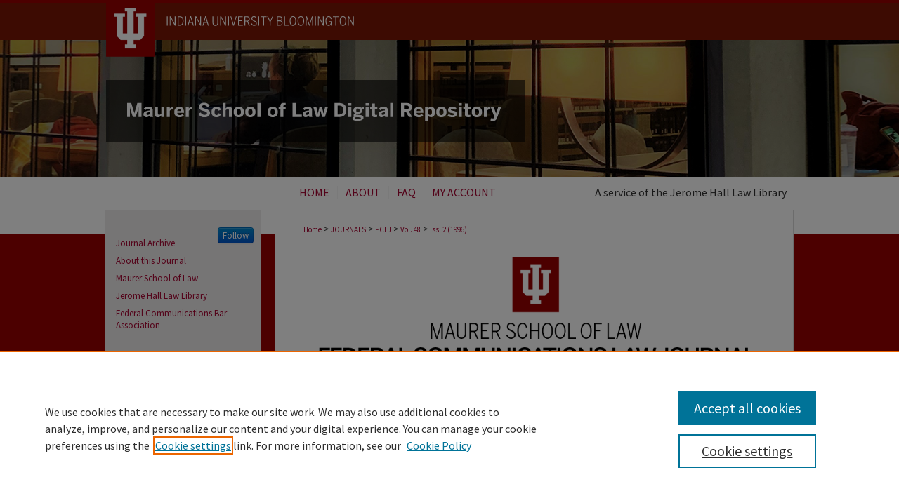

--- FILE ---
content_type: text/html; charset=UTF-8
request_url: https://www.repository.law.indiana.edu/fclj/vol48/iss2/4/
body_size: 8809
content:

<!DOCTYPE html>
<html lang="en">
<head><!-- inj yui3-seed: --><script type='text/javascript' src='//cdnjs.cloudflare.com/ajax/libs/yui/3.6.0/yui/yui-min.js'></script><script type='text/javascript' src='//ajax.googleapis.com/ajax/libs/jquery/1.10.2/jquery.min.js'></script><!-- Adobe Analytics --><script type='text/javascript' src='https://assets.adobedtm.com/4a848ae9611a/d0e96722185b/launch-d525bb0064d8.min.js'></script><script type='text/javascript' src=/assets/nr_browser_production.js></script>

<!-- def.1 -->
<meta charset="utf-8">
<meta name="viewport" content="width=device-width">
<title>
"A Double-Barrelled Assault: How Technology and Judicial Interpretation" by Jamison S. Prime
</title>


<!-- FILE article_meta-tags.inc --><!-- FILE: /srv/sequoia/main/data/assets/site/article_meta-tags.inc -->
<meta itemprop="name" content="A Double-Barrelled Assault: How Technology and Judicial Interpretations Threaten Public Access to Law Enforcement Records">
<meta property="og:title" content="A Double-Barrelled Assault: How Technology and Judicial Interpretations Threaten Public Access to Law Enforcement Records">
<meta name="twitter:title" content="A Double-Barrelled Assault: How Technology and Judicial Interpretations Threaten Public Access to Law Enforcement Records">
<meta property="article:author" content="Jamison S. Prime">
<meta name="author" content="Jamison S. Prime">
<meta name="robots" content="noodp, noydir">
<meta name="description" content="Recently, an explosion of media coverage has revealed gross misconduct on the part of many police officers in the United States. From Rodney King to Mark Furman, the events have raised grave questions about whether existing checks against police misconduct are effective. Yet, at this crucial period, technological advances and judicial interpretations undermine the ability of the public to access police records. The Author argues that most Freedom of Information (FOI) statutes provide inadequate access to police records in light of technological advances and narrow judicial interpretations of FOI statutes.">
<meta itemprop="description" content="Recently, an explosion of media coverage has revealed gross misconduct on the part of many police officers in the United States. From Rodney King to Mark Furman, the events have raised grave questions about whether existing checks against police misconduct are effective. Yet, at this crucial period, technological advances and judicial interpretations undermine the ability of the public to access police records. The Author argues that most Freedom of Information (FOI) statutes provide inadequate access to police records in light of technological advances and narrow judicial interpretations of FOI statutes.">
<meta name="twitter:description" content="Recently, an explosion of media coverage has revealed gross misconduct on the part of many police officers in the United States. From Rodney King to Mark Furman, the events have raised grave questions about whether existing checks against police misconduct are effective. Yet, at this crucial period, technological advances and judicial interpretations undermine the ability of the public to access police records. The Author argues that most Freedom of Information (FOI) statutes provide inadequate access to police records in light of technological advances and narrow judicial interpretations of FOI statutes.">
<meta property="og:description" content="Recently, an explosion of media coverage has revealed gross misconduct on the part of many police officers in the United States. From Rodney King to Mark Furman, the events have raised grave questions about whether existing checks against police misconduct are effective. Yet, at this crucial period, technological advances and judicial interpretations undermine the ability of the public to access police records. The Author argues that most Freedom of Information (FOI) statutes provide inadequate access to police records in light of technological advances and narrow judicial interpretations of FOI statutes.">
<meta name="keywords" content="Technology, Judicial Interpretation, Public Access, Law Enforcement Records, Freedom of Information, FOI, Freedom of Information Act, FOIA">
<meta name="bepress_citation_journal_title" content="Federal Communications Law Journal">
<meta name="bepress_citation_firstpage" content="4">
<meta name="bepress_citation_author" content="Prime, Jamison S.">
<meta name="bepress_citation_author_institution" content="Indiana University School of Law">
<meta name="bepress_citation_title" content="A Double-Barrelled Assault: How Technology and Judicial Interpretations Threaten Public Access to Law Enforcement Records">
<meta name="bepress_citation_date" content="1996">
<meta name="bepress_citation_volume" content="48">
<meta name="bepress_citation_issue" content="2">
<!-- FILE: /srv/sequoia/main/data/assets/site/ir_download_link.inc -->
<!-- FILE: /srv/sequoia/main/data/assets/site/article_meta-tags.inc (cont) -->
<meta name="bepress_citation_pdf_url" content="https://www.repository.law.indiana.edu/cgi/viewcontent.cgi?article=1102&amp;context=fclj">
<meta name="bepress_citation_abstract_html_url" content="https://www.repository.law.indiana.edu/fclj/vol48/iss2/4">
<meta name="bepress_citation_issn" content="0163-7676">
<meta name="bepress_citation_online_date" content="2013/1/14">
<meta name="viewport" content="width=device-width">
<!-- Additional Twitter data -->
<meta name="twitter:card" content="summary">
<!-- Additional Open Graph data -->
<meta property="og:type" content="article">
<meta property="og:url" content="https://www.repository.law.indiana.edu/fclj/vol48/iss2/4">
<meta property="og:site_name" content="Digital Repository @ Maurer Law">


<!-- Amplitude -->
<script type="text/javascript">
(function(e,t){var n=e.amplitude||{_q:[],_iq:{}};var r=t.createElement("script")
;r.type="text/javascript";r.async=true
;r.src="https://cdn.amplitude.com/libs/amplitude-4.5.2-min.gz.js"
;r.integrity="5ceGNbvkytO+PTI82JRl6GwJjVCw6k79kP4le5L5/m0Zny1P7taAF6YVvC4z4Pgj"
;r.onload=function(){if(e.amplitude.runQueuedFunctions){
e.amplitude.runQueuedFunctions()}else{
console.log("[Amplitude] Error: could not load SDK")}}
;var i=t.getElementsByTagName("script")[0];i.parentNode.insertBefore(r,i)
;function s(e,t){e.prototype[t]=function(){
this._q.push([t].concat(Array.prototype.slice.call(arguments,0)));return this}}
var o=function(){this._q=[];return this}
;var a=["add","append","clearAll","prepend","set","setOnce","unset"]
;for(var u=0;u<a.length;u++){s(o,a[u])}n.Identify=o;var c=function(){this._q=[]
;return this}
;var l=["setProductId","setQuantity","setPrice","setRevenueType","setEventProperties"]
;for(var p=0;p<l.length;p++){s(c,l[p])}n.Revenue=c
;var d=["init","logEvent","logRevenue","setUserId","setUserProperties","setOptOut","setVersionName","setDomain","setDeviceId","setGlobalUserProperties","identify","clearUserProperties","setGroup","logRevenueV2","regenerateDeviceId","groupIdentify","logEventWithTimestamp","logEventWithGroups","setSessionId","resetSessionId"]
;function v(e){function t(t){e[t]=function(){
e._q.push([t].concat(Array.prototype.slice.call(arguments,0)))}}
for(var n=0;n<d.length;n++){t(d[n])}}v(n);n.getInstance=function(e){
e=(!e||e.length===0?"$default_instance":e).toLowerCase()
;if(!n._iq.hasOwnProperty(e)){n._iq[e]={_q:[]};v(n._iq[e])}return n._iq[e]}
;e.amplitude=n})(window,document);

amplitude.getInstance().init("1d890e80ea7a0ccc43c2b06438458f50");
</script>

<!-- FILE: article_meta-tags.inc (cont) -->
<meta name="bepress_is_article_cover_page" content="1">


<!-- sh.1 -->
<link rel="stylesheet" href="/fclj/ir-journal-style.css" type="text/css" media="screen">
<link rel="alternate" type="application/rss+xml" title="Federal Communications Law Journal Newsfeed" href="/fclj/recent.rss">
<link rel="shortcut icon" href="/favicon.ico" type="image/x-icon">

<link type="text/css" rel="stylesheet" href="/assets/floatbox/floatbox.css">
<script type="text/javascript" src="/assets/jsUtilities.js"></script>
<script type="text/javascript" src="/assets/footnoteLinks.js"></script>
<link rel="stylesheet" href="/ir-print.css" type="text/css" media="print">
<!--[if IE]>
<link rel="stylesheet" href="/ir-ie.css" type="text/css" media="screen">
<![endif]-->
<!-- end sh.1 -->




<script type="text/javascript">var pageData = {"page":{"environment":"prod","productName":"bpdg","language":"en","name":"ir_journal:volume:issue:article","businessUnit":"els:rp:st"},"visitor":{}};</script>

</head>
<body >
<!-- FILE /srv/sequoia/main/data/assets/site/ir_journal/header.pregen -->
	<!-- FILE: /srv/sequoia/main/data/assets/site/ir_journal/header_inherit.inc --><div id="fclj">
	
    		<!-- FILE: /srv/sequoia/main/data/www.repository.law.indiana.edu/assets/header.pregen --><!-- FILE: /srv/sequoia/main/data/assets/site/mobile_nav.inc --><!--[if !IE]>-->
<script src="/assets/scripts/dc-mobile/dc-responsive-nav.js"></script>

<header id="mobile-nav" class="nav-down device-fixed-height" style="visibility: hidden;">
  
  
  <nav class="nav-collapse">
    <ul>
      <li class="menu-item active device-fixed-width"><a href="https://www.repository.law.indiana.edu" title="Home" data-scroll >Home</a></li>
      <li class="menu-item device-fixed-width"><a href="https://www.repository.law.indiana.edu/do/search/advanced/" title="Search" data-scroll ><i class="icon-search"></i> Search</a></li>
      <li class="menu-item device-fixed-width"><a href="https://www.repository.law.indiana.edu/communities.html" title="Browse" data-scroll >Browse Collections</a></li>
      <li class="menu-item device-fixed-width"><a href="/cgi/myaccount.cgi?context=" title="My Account" data-scroll >My Account</a></li>
      <li class="menu-item device-fixed-width"><a href="https://www.repository.law.indiana.edu/about.html" title="About" data-scroll >About</a></li>
      <li class="menu-item device-fixed-width"><a href="https://network.bepress.com" title="Digital Commons Network" data-scroll ><img width="16" height="16" alt="DC Network" style="vertical-align:top;" src="/assets/md5images/8e240588cf8cd3a028768d4294acd7d3.png"> Digital Commons Network™</a></li>
    </ul>
  </nav>
</header>

<script src="/assets/scripts/dc-mobile/dc-mobile-nav.js"></script>
<!--<![endif]-->
<!-- FILE: /srv/sequoia/main/data/www.repository.law.indiana.edu/assets/header.pregen (cont) -->



<div id="indiana">
	<div id="container">
		<a href="#main" class="skiplink" accesskey="2" >Skip to main content</a>

					
			<div id="header" role="banner">
				<a href="https://www.repository.law.indiana.edu" id="banner_link" title="Digital Repository @ Maurer Law" >
					<img id="banner_image" alt="Digital Repository @ Maurer Law" width='980' height='253' src="/assets/md5images/88d6fe382b1363a0574e9814961e3a04.png">
				</a>	
				
					<a href="http://www.indiana.edu/" id="logo_link" title="Maurer School of Law: Indiana University" >
						<img id="logo_image" alt="Maurer School of Law: Indiana University" width='357' height='81' src="/assets/md5images/458dbbdeb4c6525ccd4bcac52f7c9a22.png">
					</a>	
				
			</div>
					
			<div id="navigation">
				<!-- FILE: /srv/sequoia/main/data/www.repository.law.indiana.edu/assets/ir_navigation.inc --><div id="tabs" role="navigation" aria-label="Main"><ul><li id="tabone"><a href="https://www.repository.law.indiana.edu " title="Home" ><span>Home</span></a></li><li id="tabtwo"><a href="https://www.repository.law.indiana.edu/about.html" title="About" ><span>About</span></a></li><li id="tabthree"><a href="https://www.repository.law.indiana.edu/faq.html" title="FAQ" ><span>FAQ</span></a></li><li id="tabfour"><a href="https://www.repository.law.indiana.edu/cgi/myaccount.cgi?context=" title="My Account" ><span>My Account</span></a></li></ul></div>
<div id="nav-tagline">
	A service of the Jerome Hall Law Library
</div>



<!-- FILE: /srv/sequoia/main/data/www.repository.law.indiana.edu/assets/header.pregen (cont) -->
			</div>
		

		<div id="wrapper">
			<div id="content">
				<div id="main" class="text" role="main">
<!-- FILE: /srv/sequoia/main/data/assets/site/ir_journal/header_inherit.inc (cont) -->
    

<!-- FILE: /srv/sequoia/main/data/assets/site/ir_journal/ir_breadcrumb.inc -->
	<ul id="pager">
		<li>&nbsp;</li>
		 
		<li>&nbsp;</li> 
		
	</ul>

<div class="crumbs" role="navigation" aria-label="Breadcrumb">
	<p>
		

		
		
		
			<a href="https://www.repository.law.indiana.edu" class="ignore" >Home</a>
		
		
		
		
		
		
		
		
		 <span aria-hidden="true">&gt;</span> 
			<a href="https://www.repository.law.indiana.edu/journals" class="ignore" >JOURNALS</a>
		
		
		
		
		
		 <span aria-hidden="true">&gt;</span> 
			<a href="https://www.repository.law.indiana.edu/fclj" class="ignore" >FCLJ</a>
		
		
		
		 <span aria-hidden="true">&gt;</span> 
			<a href="https://www.repository.law.indiana.edu/fclj/vol48" class="ignore" >Vol. 48</a>
		
		
		
		
		
		
		 <span aria-hidden="true">&gt;</span> 
			<a href="https://www.repository.law.indiana.edu/fclj/vol48/iss2" class="ignore" >Iss. 2 (1996)</a>
		
		
		
		
		
	</p>
</div>

<div class="clear">&nbsp;</div>
<!-- FILE: /srv/sequoia/main/data/assets/site/ir_journal/header_inherit.inc (cont) -->




	<!-- FILE: /srv/sequoia/main/data/assets/site/ir_journal/volume/issue/ir_journal_logo.inc -->





 




	
	
			
		
			<img alt="Federal Communications Law Journal" style="height:auto;width:667px;" class="ignore" width='944' height='257' src="/assets/md5images/e5a9baa819fa0062790955df8525301d.png">
		
	


<!-- FILE: /srv/sequoia/main/data/assets/site/ir_journal/header_inherit.inc (cont) -->
<!-- FILE: /srv/sequoia/main/data/assets/site/ir_journal/header.pregen (cont) -->


<script type="text/javascript" src="/assets/floatbox/floatbox.js"></script>
<!-- FILE: /srv/sequoia/main/data/assets/site/ir_journal/article_info.inc --><!-- FILE: /srv/sequoia/main/data/assets/site/openurl.inc -->
<!-- FILE: /srv/sequoia/main/data/assets/site/ir_journal/article_info.inc (cont) -->
<!-- FILE: /srv/sequoia/main/data/assets/site/ir_download_link.inc -->
<!-- FILE: /srv/sequoia/main/data/assets/site/ir_journal/article_info.inc (cont) -->
<!-- FILE: /srv/sequoia/main/data/assets/site/ir_journal/ir_article_header.inc --><div id="sub">
<div id="alpha"><!-- FILE: /srv/sequoia/main/data/assets/site/ir_journal/article_info.inc (cont) --><div id='title' class='element'>
<h4>Article Title</h4>
<p><a href='https://www.repository.law.indiana.edu/cgi/viewcontent.cgi?article=1102&amp;context=fclj'>A Double-Barrelled Assault: How Technology and Judicial Interpretations Threaten Public Access to Law Enforcement Records</a></p>
</div>
<div class='clear'></div>
<div id='authors' class='element'>
<h4>Authors</h4>
<p class="author"><a href='https://www.repository.law.indiana.edu/do/search/?q=author%3A%22Jamison%20S.%20Prime%22&start=0&context=1823868'><strong>Jamison S. Prime</strong>, <em>Indiana University School of Law</em></a><br />
</p></div>
<div class='clear'></div>
<div id='document_type' class='element'>
<h4>Document Type</h4>
<p>Note</p>
</div>
<div class='clear'></div>
<div id='publication_date' class='element'>
<h4>Publication Date</h4>
<p>3-1996</p>
</div>
<div class='clear'></div>
<div id='source_publication' class='element'>
<h4>Publication Citation</h4>
<p>48 Federal Communications Law Journal 341 (1996)</p>
</div>
<div class='clear'></div>
<div id='abstract' class='element'>
<h4>Abstract</h4>
<p>Recently, an explosion of media coverage has revealed gross misconduct on the part of many police officers in the United States. From Rodney King to Mark Furman, the events have raised grave questions about whether existing checks against police misconduct are effective. Yet, at this crucial period, technological advances and judicial interpretations undermine the ability of the public to access police records. The Author argues that most Freedom of Information (FOI) statutes provide inadequate access to police records in light of technological advances and narrow judicial interpretations of FOI statutes.</p>
</div>
<div class='clear'></div>
<div id='recommended_citation' class='element'>
<h4>Recommended Citation</h4>
<!-- FILE: /srv/sequoia/main/data/assets/site/ir_journal/ir_citation.inc -->
<p class="citation">
Prime, Jamison S.
(1996)
"A Double-Barrelled Assault: How Technology and Judicial Interpretations Threaten Public Access to Law Enforcement Records,"
<em>Federal Communications Law Journal</em>: Vol. 48:
Iss.
2, Article 4.
<br>
Available at:
https://www.repository.law.indiana.edu/fclj/vol48/iss2/4</p>
<!-- FILE: /srv/sequoia/main/data/assets/site/ir_journal/article_info.inc (cont) --></div>
<div class='clear'></div>
</div>
    </div>
    <div id='beta_7-3'>
<!-- FILE: /srv/sequoia/main/data/assets/site/info_box_7_3.inc --><!-- FILE: /srv/sequoia/main/data/assets/site/openurl.inc -->
<!-- FILE: /srv/sequoia/main/data/assets/site/info_box_7_3.inc (cont) -->
<!-- FILE: /srv/sequoia/main/data/assets/site/ir_download_link.inc -->
<!-- FILE: /srv/sequoia/main/data/assets/site/info_box_7_3.inc (cont) -->
	<!-- FILE: /srv/sequoia/main/data/assets/site/info_box_download_button.inc --><div class="aside download-button">
      <a id="pdf" class="btn" href="https://www.repository.law.indiana.edu/cgi/viewcontent.cgi?article=1102&amp;context=fclj" title="PDF (1.7&nbsp;MB) opens in new window" target="_blank" > 
    	<i class="icon-download-alt" aria-hidden="true"></i>
        Download
      </a>
</div>
<!-- FILE: /srv/sequoia/main/data/assets/site/info_box_7_3.inc (cont) -->
	<!-- FILE: /srv/sequoia/main/data/assets/site/info_box_embargo.inc -->
<!-- FILE: /srv/sequoia/main/data/assets/site/info_box_7_3.inc (cont) -->
<!-- FILE: /srv/sequoia/main/data/assets/site/info_box_custom_upper.inc -->
<!-- FILE: /srv/sequoia/main/data/assets/site/info_box_7_3.inc (cont) -->
<!-- FILE: /srv/sequoia/main/data/assets/site/info_box_openurl.inc -->
<!-- FILE: /srv/sequoia/main/data/assets/site/info_box_7_3.inc (cont) -->
<!-- FILE: /srv/sequoia/main/data/assets/site/info_box_article_metrics.inc -->
<div id="article-stats" class="aside hidden">
    <p class="article-downloads-wrapper hidden"><span id="article-downloads"></span> DOWNLOADS</p>
    <p class="article-stats-date hidden">Since January 14, 2013</p>
    <p class="article-plum-metrics">
        <a href="https://plu.mx/plum/a/?repo_url=https://www.repository.law.indiana.edu/fclj/vol48/iss2/4" class="plumx-plum-print-popup plum-bigben-theme" data-badge="true" data-hide-when-empty="true" ></a>
    </p>
</div>
<script type="text/javascript" src="//cdn.plu.mx/widget-popup.js"></script>
<!-- Article Download Counts -->
<script type="text/javascript" src="/assets/scripts/article-downloads.pack.js"></script>
<script type="text/javascript">
    insertDownloads(3577794);
</script>
<!-- Add border to Plum badge & download counts when visible -->
<script>
// bind to event when PlumX widget loads
jQuery('body').bind('plum:widget-load', function(e){
// if Plum badge is visible
  if (jQuery('.PlumX-Popup').length) {
// remove 'hidden' class
  jQuery('#article-stats').removeClass('hidden');
  jQuery('.article-stats-date').addClass('plum-border');
  }
});
// bind to event when page loads
jQuery(window).bind('load',function(e){
// if DC downloads are visible
  if (jQuery('#article-downloads').text().length > 0) {
// add border to aside
  jQuery('#article-stats').removeClass('hidden');
  }
});
</script>
<!-- Amplitude Event Tracking -->
<script>
$(function() {
  // This is the handler for Plum popup engagement on mouseover
  $("#article-stats").on("mouseover", "a.plx-wrapping-print-link", function(event) {
    // Send the event to Amplitude
    amplitude.getInstance().logEvent("plumPopupMouseover");
  });
  // This is the handler for Plum badge and 'see details' link clickthrough
  $("#article-stats").on("click", "div.ppp-container.ppp-small.ppp-badge", function(event) {
    // Send the event to Amplitude
    amplitude.getInstance().logEvent("plumDetailsClick");
  });
  // This is the handler for AddThis link clickthrough
  $(".addthis_toolbox").on("click", "a", function(event) {
    // Send the event to Amplitude
    amplitude.getInstance().logEvent("addThisClick");
  });
  // This is the handler for AddThis link clickthrough
  $(".aside.download-button").on("click", "a", function(event) {
    // Send the event to Amplitude
    amplitude.getInstance().logEvent("downloadClick");
  });
});
</script>
<!-- Adobe Analytics: Download Click Tracker -->
<script>
$(function() {
  // Download button click event tracker for PDFs
  $(".aside.download-button").on("click", "a#pdf", function(event) {
    pageDataTracker.trackEvent('navigationClick', {
      link: {
          location: 'aside download-button',
          name: 'pdf'
      }
    });
  });
  // Download button click event tracker for native files
  $(".aside.download-button").on("click", "a#native", function(event) {
    pageDataTracker.trackEvent('navigationClick', {
        link: {
            location: 'aside download-button',
            name: 'native'
        }
     });
  });
});
</script>
<!-- FILE: /srv/sequoia/main/data/assets/site/info_box_7_3.inc (cont) -->
	<!-- FILE: /srv/sequoia/main/data/assets/site/info_box_disciplines.inc -->
	<div id="beta-disciplines" class="aside">
		<h4>Included in</h4>
	<p>
					<a href="https://network.bepress.com/hgg/discipline/587" title="Communications Law Commons" >Communications Law Commons</a>, 
					<a href="https://network.bepress.com/hgg/discipline/854" title="Law Enforcement and Corrections Commons" >Law Enforcement and Corrections Commons</a>, 
					<a href="https://network.bepress.com/hgg/discipline/859" title="Legislation Commons" >Legislation Commons</a>
	</p>
	</div>
<!-- FILE: /srv/sequoia/main/data/assets/site/info_box_7_3.inc (cont) -->
<!-- FILE: /srv/sequoia/main/data/assets/site/bookmark_widget.inc -->
<div id="share" class="aside">
<h4>Share</h4>
	<p class="addthis_toolbox addthis_default_style">
		<a class="addthis_button_facebook ignore"></a>
		<a class="addthis_button_twitter ignore"></a>
		<a class="addthis_button_linkedin ignore"></a>
		<a class="addthis_button_email ignore"></a>
		<a href="https://www.addthis.com/bookmark.php?v=300&amp;pubid=bepress" class="addthis_button_compact" ></a>
	</p>
	<script type="text/javascript" src="https://s7.addthis.com/js/300/addthis_widget.js#pubid=bepress"></script>
</div>
<!-- FILE: /srv/sequoia/main/data/assets/site/info_box_7_3.inc (cont) -->
<!-- FILE: /srv/sequoia/main/data/assets/site/info_box_geolocate.inc --><!-- FILE: /srv/sequoia/main/data/assets/site/ir_geolocate_enabled_and_displayed.inc -->
<!-- FILE: /srv/sequoia/main/data/assets/site/info_box_geolocate.inc (cont) -->
<!-- FILE: /srv/sequoia/main/data/assets/site/info_box_7_3.inc (cont) -->
	<!-- FILE: /srv/sequoia/main/data/assets/site/zotero_coins.inc -->
<span class="Z3988" title="ctx_ver=Z39.88-2004&amp;rft_val_fmt=info%3Aofi%2Ffmt%3Akev%3Amtx%3Ajournal&amp;rft_id=https%3A%2F%2Fwww.repository.law.indiana.edu%2Ffclj%2Fvol48%2Fiss2%2F4&amp;rft.atitle=A%20Double-Barrelled%20Assault%3A%20How%20Technology%20and%20Judicial%20Interpretations%20Threaten%20Public%20Access%20to%20Law%20Enforcement%20Records&amp;rft.aufirst=Jamison&amp;rft.aulast=Prime&amp;rft.jtitle=48%20Federal%20Communications%20Law%20Journal%20341%20%281996%29&amp;rft.volume=48&amp;rft.issue=2&amp;rft.issn=0163-7676&amp;rft.date=1996-03-01">COinS</span>
<!-- FILE: /srv/sequoia/main/data/assets/site/info_box_7_3.inc (cont) -->
<!-- FILE: /srv/sequoia/main/data/assets/site/info_box_custom_lower.inc -->
<!-- FILE: /srv/sequoia/main/data/assets/site/info_box_7_3.inc (cont) -->
<!-- FILE: /srv/sequoia/main/data/assets/site/ir_journal/article_info.inc (cont) --></div>
<div class='clear'>&nbsp;</div>
<!-- FILE: /srv/sequoia/main/data/assets/site/ir_journal/ir_article_custom_fields.inc -->
<!-- FILE: /srv/sequoia/main/data/assets/site/ir_journal/article_info.inc (cont) -->
<!-- FILE: /srv/sequoia/main/data/assets/site/ir_journal/volume/issue/article/index.html (cont) --> 

<!-- FILE /srv/sequoia/main/data/assets/site/ir_journal/footer.pregen -->
	<!-- FILE: /srv/sequoia/main/data/journals/www.repository.law.indiana.edu/fclj/assets/footer_inherit_7_8.inc -->					</div>

	<div class="verticalalign">&nbsp;</div>
	<div class="clear">&nbsp;</div>

				</div>

					<div id="sidebar">
						<!-- FILE: /srv/sequoia/main/data/journals/www.repository.law.indiana.edu/fclj/assets/ir_sidebar.inc -->

<p class="site-follow"><span class="pull-right"><!-- FILE: /srv/sequoia/main/data/assets/site/nw_follow_ctx.inc -->









	
		<a rel="nofollow" href="https://network.bepress.com/api/follow/subscribe?publication=ZmQ5ZDdhNzU2YzMyZmI1Yw%3D%3D&amp;format=html" data-follow-set="publication:ZmQ5ZDdhNzU2YzMyZmI1Yw==" title="Follow Federal Communications Law Journal" class="btn followable" >Follow</a>
	

<!-- FILE: /srv/sequoia/main/data/journals/www.repository.law.indiana.edu/fclj/assets/ir_sidebar.inc (cont) --></span></p>
<ul>
<!-- FILE: /srv/sequoia/main/data/journals/www.repository.law.indiana.edu/fclj/assets/custom_sidebar_links.inc --><li><a href="https://www.repository.law.indiana.edu/fclj" title="Federal Communications Law Journal" accesskey="1" >Journal Archive</a></li>
<li><a href="https://www.repository.law.indiana.edu/fclj/about.html" title="About this Journal" >About this Journal</a></li>
<li><a href="http://www.law.indiana.edu" title="Maurer School of Law" >Maurer School of Law</a></li>
<li><a href="http://www.law.indiana.edu/lawlibrary" title="Jerome Hall Law Library" >Jerome Hall Law Library</a></li>
<li><a href="http://www.fcba.org" title="Federal Communications Bar Association" >Federal Communications Bar Association</a></li><!-- FILE: /srv/sequoia/main/data/journals/www.repository.law.indiana.edu/fclj/assets/ir_sidebar.inc (cont) -->
</ul>
<div id="navcontainer">
<ul id="navlist">
<li><a href="https://www.repository.law.indiana.edu/fclj/topdownloads.html" title="View the top downloaded papers" >Most Popular Papers</a></li>
<li><a href="https://www.repository.law.indiana.edu/fclj/announcements.html" title="Receive notifications of new content" >Receive Email Notices or <acronym title="Really Simple Syndication">RSS</acronym></a></li>
</ul>
</div>
<!-- FILE: /srv/sequoia/main/data/assets/site/ir_journal/ir_custom_sidebar_images.inc --><!-- FILE: /srv/sequoia/main/data/journals/www.repository.law.indiana.edu/fclj/assets/ir_sidebar.inc (cont) -->
<!-- FILE: /srv/sequoia/main/data/journals/www.repository.law.indiana.edu/fclj/assets/sidebar_search.inc --><div class="sidebar-search">
<form method="post" action="/cgi/redirect.cgi" id="browse">
<label for="url">Browse:</label><br>
<!-- FILE: /srv/sequoia/main/data/assets/site/ir_journal/volume_issue_popup.inc --><div><span class="border"><select name="url" id="url">
<option value="https://www.repository.law.indiana.edu/fclj/all_issues.html">All Issues</option>
<option value="https://www.repository.law.indiana.edu/fclj/vol64/iss3">Vol. 64, Iss. 3</option>
<option value="https://www.repository.law.indiana.edu/fclj/vol64/iss2">Vol. 64, Iss. 2</option>
<option value="https://www.repository.law.indiana.edu/fclj/vol64/iss1">Vol. 64, Iss. 1</option>
<option value="https://www.repository.law.indiana.edu/fclj/vol63/iss3">Vol. 63, Iss. 3</option>
<option value="https://www.repository.law.indiana.edu/fclj/vol63/iss2">Vol. 63, Iss. 2</option>
<option value="https://www.repository.law.indiana.edu/fclj/vol63/iss1">Vol. 63, Iss. 1</option>
<option value="https://www.repository.law.indiana.edu/fclj/vol62/iss3">Vol. 62, Iss. 3</option>
<option value="https://www.repository.law.indiana.edu/fclj/vol62/iss2">Vol. 62, Iss. 2</option>
<option value="https://www.repository.law.indiana.edu/fclj/vol62/iss1">Vol. 62, Iss. 1</option>
<option value="https://www.repository.law.indiana.edu/fclj/vol61/iss3">Vol. 61, Iss. 3</option>
<option value="https://www.repository.law.indiana.edu/fclj/vol61/iss2">Vol. 61, Iss. 2</option>
<option value="https://www.repository.law.indiana.edu/fclj/vol61/iss1">Vol. 61, Iss. 1</option>
<option value="https://www.repository.law.indiana.edu/fclj/vol60/iss3">Vol. 60, Iss. 3</option>
<option value="https://www.repository.law.indiana.edu/fclj/vol60/iss2">Vol. 60, Iss. 2</option>
<option value="https://www.repository.law.indiana.edu/fclj/vol60/iss1">Vol. 60, Iss. 1</option>
<option value="https://www.repository.law.indiana.edu/fclj/vol59/iss3">Vol. 59, Iss. 3</option>
<option value="https://www.repository.law.indiana.edu/fclj/vol59/iss2">Vol. 59, Iss. 2</option>
<option value="https://www.repository.law.indiana.edu/fclj/vol59/iss1">Vol. 59, Iss. 1</option>
<option value="https://www.repository.law.indiana.edu/fclj/vol58/iss3">Vol. 58, Iss. 3</option>
<option value="https://www.repository.law.indiana.edu/fclj/vol58/iss2">Vol. 58, Iss. 2</option>
<option value="https://www.repository.law.indiana.edu/fclj/vol58/iss1">Vol. 58, Iss. 1</option>
<option value="https://www.repository.law.indiana.edu/fclj/vol57/iss3">Vol. 57, Iss. 3</option>
<option value="https://www.repository.law.indiana.edu/fclj/vol57/iss2">Vol. 57, Iss. 2</option>
<option value="https://www.repository.law.indiana.edu/fclj/vol57/iss1">Vol. 57, Iss. 1</option>
<option value="https://www.repository.law.indiana.edu/fclj/vol56/iss3">Vol. 56, Iss. 3</option>
<option value="https://www.repository.law.indiana.edu/fclj/vol56/iss2">Vol. 56, Iss. 2</option>
<option value="https://www.repository.law.indiana.edu/fclj/vol56/iss1">Vol. 56, Iss. 1</option>
<option value="https://www.repository.law.indiana.edu/fclj/vol55/iss3">Vol. 55, Iss. 3</option>
<option value="https://www.repository.law.indiana.edu/fclj/vol55/iss2">Vol. 55, Iss. 2</option>
<option value="https://www.repository.law.indiana.edu/fclj/vol55/iss1">Vol. 55, Iss. 1</option>
<option value="https://www.repository.law.indiana.edu/fclj/vol54/iss3">Vol. 54, Iss. 3</option>
<option value="https://www.repository.law.indiana.edu/fclj/vol54/iss2">Vol. 54, Iss. 2</option>
<option value="https://www.repository.law.indiana.edu/fclj/vol54/iss1">Vol. 54, Iss. 1</option>
<option value="https://www.repository.law.indiana.edu/fclj/vol53/iss3">Vol. 53, Iss. 3</option>
<option value="https://www.repository.law.indiana.edu/fclj/vol53/iss2">Vol. 53, Iss. 2</option>
<option value="https://www.repository.law.indiana.edu/fclj/vol53/iss1">Vol. 53, Iss. 1</option>
<option value="https://www.repository.law.indiana.edu/fclj/vol52/iss3">Vol. 52, Iss. 3</option>
<option value="https://www.repository.law.indiana.edu/fclj/vol52/iss2">Vol. 52, Iss. 2</option>
<option value="https://www.repository.law.indiana.edu/fclj/vol52/iss1">Vol. 52, Iss. 1</option>
<option value="https://www.repository.law.indiana.edu/fclj/vol51/iss3">Vol. 51, Iss. 3</option>
<option value="https://www.repository.law.indiana.edu/fclj/vol51/iss2">Vol. 51, Iss. 2</option>
<option value="https://www.repository.law.indiana.edu/fclj/vol51/iss1">Vol. 51, Iss. 1</option>
<option value="https://www.repository.law.indiana.edu/fclj/vol50/iss3">Vol. 50, Iss. 3</option>
<option value="https://www.repository.law.indiana.edu/fclj/vol50/iss2">Vol. 50, Iss. 2</option>
<option value="https://www.repository.law.indiana.edu/fclj/vol50/iss1">Vol. 50, Iss. 1</option>
<option value="https://www.repository.law.indiana.edu/fclj/vol49/iss3">Vol. 49, Iss. 3</option>
<option value="https://www.repository.law.indiana.edu/fclj/vol49/iss2">Vol. 49, Iss. 2</option>
<option value="https://www.repository.law.indiana.edu/fclj/vol49/iss1">Vol. 49, Iss. 1</option>
<option value="https://www.repository.law.indiana.edu/fclj/vol48/iss3">Vol. 48, Iss. 3</option>
<option value="https://www.repository.law.indiana.edu/fclj/vol48/iss2">Vol. 48, Iss. 2</option>
<option value="https://www.repository.law.indiana.edu/fclj/vol48/iss1">Vol. 48, Iss. 1</option>
<option value="https://www.repository.law.indiana.edu/fclj/vol47/iss3">Vol. 47, Iss. 3</option>
<option value="https://www.repository.law.indiana.edu/fclj/vol47/iss2">Vol. 47, Iss. 2</option>
<option value="https://www.repository.law.indiana.edu/fclj/vol47/iss1">Vol. 47, Iss. 1</option>
<option value="https://www.repository.law.indiana.edu/fclj/vol46/iss3">Vol. 46, Iss. 3</option>
<option value="https://www.repository.law.indiana.edu/fclj/vol46/iss2">Vol. 46, Iss. 2</option>
<option value="https://www.repository.law.indiana.edu/fclj/vol46/iss1">Vol. 46, Iss. 1</option>
</select>
 <input type="submit" value="Browse" class="searchbutton" style="font-size:11px;"></span></div>
<!-- FILE: /srv/sequoia/main/data/journals/www.repository.law.indiana.edu/fclj/assets/sidebar_search.inc (cont) -->
<div style="clear:left;">&nbsp;</div>
</form>
<!-- FILE: /srv/sequoia/main/data/assets/site/ir_sidebar_search.inc -->
<form method='get' action='https://www.repository.law.indiana.edu/do/search/' id="sidebar-search">
<label for="search" accesskey="4">Enter search terms:</label>
<div><span class="border"><input type="text" name='q' class="search" id="search"></span> <input type="submit" value="Search" class="searchbutton" style="font-size:11px;"></div>
<label for="context" style="display:none;">Select context to search:</label> 
<div><span class="border"><select name="fq" id="context"><option value='virtual_ancestor_link:"https://www.repository.law.indiana.edu/fclj"'>in this journal</option>
<option value='virtual_ancestor_link:"https://www.repository.law.indiana.edu"'>in this repository</option>
<option value='virtual_ancestor_link:"http:/"'>across all repositories</option>
</select></span></div>
</form>
<p class="advanced"><a href="https://www.repository.law.indiana.edu/do/search/advanced/?fq=virtual_ancestor_link:%22https://www.repository.law.indiana.edu/fclj%22" >Advanced Search</a></p>
<div style="clear:left;">&nbsp;</div><!-- FILE: /srv/sequoia/main/data/journals/www.repository.law.indiana.edu/fclj/assets/sidebar_search.inc (cont) -->
</div>
<!-- FILE: /srv/sequoia/main/data/journals/www.repository.law.indiana.edu/fclj/assets/ir_sidebar.inc (cont) -->
<!-- FILE: /srv/sequoia/main/data/assets/site/ir_journal/issn.inc -->
<div id="issn">
<p>ISSN: 0163-7676</p>
</div>
<div class="clear">&nbsp;</div>
<!-- FILE: /srv/sequoia/main/data/journals/www.repository.law.indiana.edu/fclj/assets/ir_sidebar.inc (cont) -->
<!-- FILE: /srv/sequoia/main/data/assets/site/ir_sidebar_geolocate.inc --><!-- FILE: /srv/sequoia/main/data/assets/site/ir_geolocate_enabled_and_displayed.inc -->
<!-- FILE: /srv/sequoia/main/data/assets/site/ir_sidebar_geolocate.inc (cont) -->
<!-- FILE: /srv/sequoia/main/data/journals/www.repository.law.indiana.edu/fclj/assets/ir_sidebar.inc (cont) -->

<!-- FILE: /srv/sequoia/main/data/journals/www.repository.law.indiana.edu/fclj/assets/footer_inherit_7_8.inc (cont) -->
							<div class="verticalalign">&nbsp;</div>
					</div>

			</div>

			
				<!-- FILE: /srv/sequoia/main/data/assets/site/ir_footer_content.inc --><div id="footer" role="contentinfo">
	
	
	<!-- FILE: /srv/sequoia/main/data/assets/site/ir_bepress_logo.inc --><div id="bepress">

<a href="https://www.elsevier.com/solutions/digital-commons" title="Elsevier - Digital Commons" >
	<em>Elsevier - Digital Commons</em>
</a>

</div>
<!-- FILE: /srv/sequoia/main/data/assets/site/ir_footer_content.inc (cont) -->
	<p>
		<a href="https://www.repository.law.indiana.edu" title="Home page" accesskey="1" >Home</a> | 
		<a href="https://www.repository.law.indiana.edu/about.html" title="About" >About</a> | 
		<a href="https://www.repository.law.indiana.edu/faq.html" title="FAQ" >FAQ</a> | 
		<a href="/cgi/myaccount.cgi?context=" title="My Account Page" accesskey="3" >My Account</a> | 
		<a href="https://www.repository.law.indiana.edu/accessibility.html" title="Accessibility Statement" accesskey="0" >Accessibility Statement</a>
	</p>
	<p>
	
	
		<a class="secondary-link" href="https://www.bepress.com/privacy" title="Privacy Policy" >Privacy</a>
	
		<a class="secondary-link" href="https://www.bepress.com/copyright" title="Copyright Policy" >Copyright</a>	
	</p> 
	
</div>

<!-- FILE: /srv/sequoia/main/data/journals/www.repository.law.indiana.edu/fclj/assets/footer_inherit_7_8.inc (cont) -->
					

		</div>
	</div>
</div>
<!-- FILE: /srv/sequoia/main/data/www.repository.law.indiana.edu/assets/ir_analytics.inc --><!-- Google tag (gtag.js) --> <script async src=https://www.googletagmanager.com/gtag/js?id=G-W54NLX41ER></script> <script> window.dataLayer = window.dataLayer || []; function gtag(){dataLayer.push(arguments);} gtag('js', new Date()); gtag('config', 'G-W54NLX41ER'); </script><!-- FILE: /srv/sequoia/main/data/journals/www.repository.law.indiana.edu/fclj/assets/footer_inherit_7_8.inc (cont) --><!-- FILE: /srv/sequoia/main/data/assets/site/ir_journal/footer.pregen (cont) -->

<script type='text/javascript' src='/assets/scripts/bpbootstrap-20160726.pack.js'></script><script type='text/javascript'>BPBootstrap.init({appendCookie:''})</script></body></html>


--- FILE ---
content_type: text/css
request_url: https://www.repository.law.indiana.edu/fclj/ir-journal-style.css
body_size: -40
content:
 
	@import url("/fclj/ir-style.css");
	@import url("/ir-custom.css");
	@import url("/fclj/ir-custom.css");
	@import url("/ir-local.css");
	@import url("/fclj/ir-local.css");




--- FILE ---
content_type: text/css
request_url: https://www.repository.law.indiana.edu/fclj/ir-local.css
body_size: 404
content:
/* -----------------------------------------------
Journal local stylesheet.
Author:   David Stienstra
Version:  February 2020
PLEASE SAVE THIS FILE LOCALLY!
----------------------------------------------- */


/* --- Highlighted sidebar links --- */
#fclj #sidebar ul#navlist {
border-top: none; }  /* border added by ir-custom.css by default */
#fclj #sidebar ul#navlist li:first-child a {
border-top: none; /* border is removed if #navlist has no content */
}
#fclj #sidebar ul#navlist li a {
border-bottom: none;
}
    /* Sidebar link colors */
#fclj #sidebar ul#navlist li a:active,
#fclj #sidebar ul#navlist li a:hover,
#fclj #sidebar ul#navlist li a:focus {
color: #000;
background: transparent;
}
#fclj #sidebar ul#navlist li:last-child a { border-bottom: none; }

#fclj #sidebar .sidebar-search label,
#fclj .sidebar-search h2,
#fclj #sidebar #issn p {
    color: #333; /* Search, "Enter search terms," ISSN" */
    border: 0; }
#fclj #sidebar form#browse {
  padding-left: 15px;
}
#fclj #sidebar a {
  width: 215px;
}
#fclj #sidebar a.btn.followable {
  width: unset;
}
#fclj .article-list h2,   /* Article, or other doctype */
#coverart #alpha .article-list h2 {
  background: transparent;
}